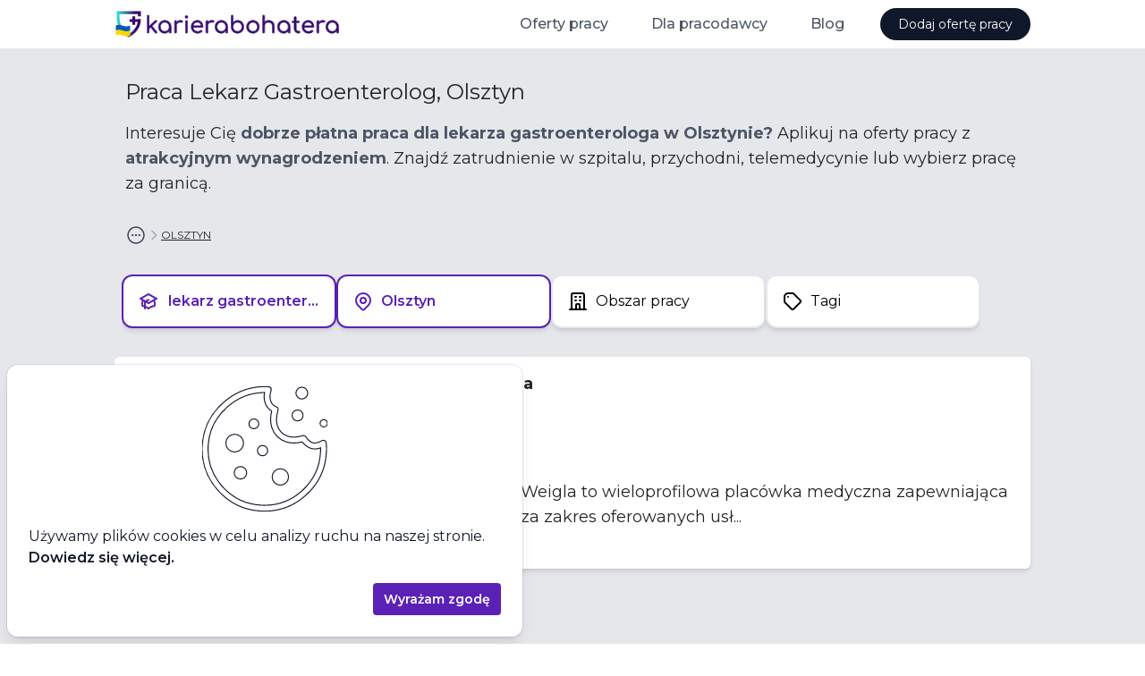

--- FILE ---
content_type: text/html
request_url: https://karierabohatera.pl/praca/lekarz-gastroenterolog/olsztyn
body_size: 10129
content:
<!DOCTYPE html><html lang="en"><head>
    <script src="https://www.googletagmanager.com/gtag/js?id=G-36CWZEFZY7" async=""></script>
    <script>window.dataLayer = window.dataLayer || [];
function gtag(){dataLayer.push(arguments);}
gtag('js', new Date());
gtag('consent', 'default', {"analytics_storage":"denied","ad_storage":"denied"});
gtag('config', 'G-36CWZEFZY7');
gtag('config', 'AW-557496068');
</script>

    <meta charset="utf-8">
    <title>Praca Lekarz Gastroenterolog, Olsztyn | karierabohatera.pl</title>
    <base href="/">
    <meta name="viewport" content="width=device-width, initial-scale=1">
    <link rel="icon" type="image/x-icon" href="/favicon.ico">
    <link rel="preconnect" href="https://fonts.googleapis.com">
    <link rel="preconnect" href="https://fonts.gstatic.com" crossorigin="">
    <link href="https://fonts.googleapis.com/css2?family=Montserrat:wght@400;500;600;700&amp;display=swap" rel="stylesheet">
    <link rel="alternate" type="application/rss+xml" title="Kariera Bohatera RSS" href="https://api.karierabohatera.pl/rss?category=lekarz&amp;location=olsztyn">
    <script type="module" crossorigin="" src="/assets/index-Hxeey-F9.js"></script>
    <link rel="stylesheet" crossorigin="" href="/assets/index-Bpc0kcwr.css">
  <style ng-app-id="ng">.kb-bg-gradient[_ngcontent-ng-c1346522699] {
  background: linear-gradient(0.4turn, #ffffff 0%, #fdfdff 26%, #f6f3fd 53%, #f9f7fd 68%, #f7f6fe 83%, #f4f2fe 90%, #ebedfe 97%, #e8effe 97%, #e6eefe 99%, #e3eeff 99%, #e7eefe 99%, #e1eeff 100%, #e5eefe 100%, #e2eeff 100%);
  background-size: 100% 558px;
  background-repeat: no-repeat;
}
@media (max-width: 1024px) {
  .kb-bg-gradient[_ngcontent-ng-c1346522699] {
    background: linear-gradient(to top, #ffffff 0%, #fdfdff 26%, #f6f3fd 53%, #f9f7fd 68%, #f7f6fe 83%, #f4f2fe 90%, #ebedfe 97%, #e8effe 97%, #e6eefe 99%, #e3eeff 99%, #e7eefe 99%, #e1eeff 100%, #e5eefe 100%, #e2eeff 100%);
    background-size: 100% 1000px;
  }
}</style><style ng-app-id="ng">.kb-bg-gradient[_nghost-ng-c3649145922]   kb-header[_ngcontent-ng-c3649145922] {
        border-bottom: 0;
      }</style><style ng-app-id="ng">[_nghost-ng-c556588730] {
        z-index: 1000;
        --header-height: 54px;
        height: var(--header-height);
      }</style><style ng-app-id="ng">[_nghost-ng-c1120252641]{display:inline-block;fill:currentColor;width:1em;height:1em;font-size:1rem}</style><meta name="title" content="Praca Lekarz Gastroenterolog, Olsztyn"><meta name="description" content="Interesuje Cię &lt;span class=&quot;font-bold text-gray-600&quot;&gt;dobrze płatna praca dla lekarza gastroenterologa w Olsztynie?&lt;/span&gt; Aplikuj na oferty pracy z &lt;span class=&quot;font-bold text-gray-600&quot;&gt;atrakcyjnym wynagrodzeniem&lt;/span&gt;. Znajdź zatrudnienie w szpitalu, przychodni, telemedycynie lub wybierz pracę za granicą. "><meta name="og:type" content="website"><meta name="og:url" content="https://karierabohatera.pl/praca/lekarz-gastroenterolog/olsztyn"><meta name="og:title" content="Praca Lekarz Gastroenterolog, Olsztyn"><meta name="og:description" content="Interesuje Cię &lt;span class=&quot;font-bold text-gray-600&quot;&gt;dobrze płatna praca dla lekarza gastroenterologa w Olsztynie?&lt;/span&gt; Aplikuj na oferty pracy z &lt;span class=&quot;font-bold text-gray-600&quot;&gt;atrakcyjnym wynagrodzeniem&lt;/span&gt;. Znajdź zatrudnienie w szpitalu, przychodni, telemedycynie lub wybierz pracę za granicą. "><meta name="og:image" content="https://assets.karierabohatera.pl/website/og-image.jpg"><style ng-app-id="ng">.snap-container[_ngcontent-ng-c2074781390] {
        scroll-snap-type: x mandatory;
      }

      .snap-container[_ngcontent-ng-c2074781390]   [kb-job-list-card][_ngcontent-ng-c2074781390], kb-job-card-skeleton[_ngcontent-ng-c2074781390] {
        scroll-snap-align: start;
      }</style><style ng-app-id="ng">.logo[_ngcontent-ng-c3637880848], .logo-fallback[_ngcontent-ng-c3637880848] {
        width: 64px;
        height: auto;
      }

      @media (min-width: 768px) {
        .logo[_ngcontent-ng-c3637880848], .logo-fallback[_ngcontent-ng-c3637880848] {
          width: 96px;
        }
      }</style></head>
  <body><!--nghm-->
    <job-board-root _nghost-ng-c1346522699="" ng-version="17.3.9" ngh="18" ng-server-context="other"><kb-layout _ngcontent-ng-c1346522699="" class="flex flex-col h-full relative" _nghost-ng-c3649145922="" ngh="3"><!----><kb-header _ngcontent-ng-c3649145922="" class="z-50 shrink-0 border-b" ngh="2"><kb-mobile-header class="block" _nghost-ng-c556588730="" ngh="1"><header _ngcontent-ng-c556588730="" class="flex items-center h-full pl-4 px-0 mx-auto max-w-screen-lg"><a _ngcontent-ng-c556588730="" routerlink="/" class="h-full flex items-center mr-auto" href="https://a2559c04.karierabohatera.pages.dev/"><img _ngcontent-ng-c556588730="" src="/assets/kb-logo.svg" alt="Karierabohatera.pl - Oferty Pracy w Branży Medycznej." height="32" class="focus:ring-2 focus:ring-opacity-30 focus:ring-primary-500 mr-1" style="height: 32px;"></a><button _ngcontent-ng-c556588730="" class="lg:hidden"><span _ngcontent-ng-c556588730="" class="flex items-center justify-center py-4 px-4 cursor-pointer"><span _ngcontent-ng-c556588730="" class="sr-only">Otwórz menu</span><svg-icon _ngcontent-ng-c556588730="" role="img" aria-hidden="true" key="menu" size="lg" _nghost-ng-c1120252641="" aria-label="menu-icon" class="svg-icon-menu" style="font-size: 1.5rem;" ngh="0"><svg xmlns="http://www.w3.org/2000/svg" fill="none" viewBox="0 0 24 24" stroke="currentColor" fit="" height="100%" width="100%" preserveAspectRatio="xMidYMid meet" focusable="false"><path stroke-linecap="round" stroke-linejoin="round" stroke-width="2" d="M4 6h16M4 12h16M4 18h16"></path></svg></svg-icon></span><!----><!----></button></header><nav _ngcontent-ng-c556588730="" class="hidden"><div _ngcontent-ng-c556588730="" class="absolute z-10 inset-x-0"><div _ngcontent-ng-c556588730="" class="relative bg-white mx-2 my-2 shadow-xl border rounded-xl overflow-hidden"><nav _ngcontent-ng-c556588730="" aria-labelledby="mobile-menu" class="grid gap-y-8 px-4 py-8"><h2 _ngcontent-ng-c556588730="" id="mobile-menu" class="sr-only">Menu</h2><div _ngcontent-ng-c556588730=""><h3 _ngcontent-ng-c556588730="" class="text-sm font-medium tracking-wide text-gray-500"> Oferty pracy </h3><ul _ngcontent-ng-c556588730="" role="list" class="mt-5 grid grid-cols-2"><li _ngcontent-ng-c556588730="" class="flow-root"><a _ngcontent-ng-c556588730="" class="flex items-center rounded-md text-sm font-semibold text-gray-700 py-2 px-2" href="https://a2559c04.karierabohatera.pages.dev/praca/lekarz"><span _ngcontent-ng-c556588730="">Dla lekarza</span></a><!----><!----></li><li _ngcontent-ng-c556588730="" class="flow-root"><a _ngcontent-ng-c556588730="" class="flex items-center rounded-md text-sm font-semibold text-gray-700 py-2 px-2" href="https://a2559c04.karierabohatera.pages.dev/praca/pielegniarka"><span _ngcontent-ng-c556588730="">Dla pielęgniarki</span></a><!----><!----></li><li _ngcontent-ng-c556588730="" class="flow-root"><a _ngcontent-ng-c556588730="" class="flex items-center rounded-md text-sm font-semibold text-gray-700 py-2 px-2" href="https://a2559c04.karierabohatera.pages.dev/praca/polozna"><span _ngcontent-ng-c556588730="">Dla położnej</span></a><!----><!----></li><li _ngcontent-ng-c556588730="" class="flow-root"><a _ngcontent-ng-c556588730="" class="flex items-center rounded-md text-sm font-semibold text-gray-700 py-2 px-2" href="https://a2559c04.karierabohatera.pages.dev/praca/fizjoterapeuta"><span _ngcontent-ng-c556588730="">Dla fizjoterapeuty</span></a><!----><!----></li><li _ngcontent-ng-c556588730="" class="flow-root"><a _ngcontent-ng-c556588730="" class="flex items-center rounded-md text-sm font-semibold text-gray-700 py-2 px-2" href="https://a2559c04.karierabohatera.pages.dev/praca/ratownik-medyczny"><span _ngcontent-ng-c556588730="">Dla ratownika medycznego</span></a><!----><!----></li><!----></ul></div><div _ngcontent-ng-c556588730=""><h3 _ngcontent-ng-c556588730="" class="text-sm font-medium tracking-wide text-gray-500"> Dla pracodawcy </h3><ul _ngcontent-ng-c556588730="" role="list" class="mt-5 grid grid-cols-2"><li _ngcontent-ng-c556588730="" class="flow-root"><a _ngcontent-ng-c556588730="" class="flex items-center rounded-md text-sm font-semibold text-gray-700 py-2 px-2" href="https://a2559c04.karierabohatera.pages.dev/dla-pracodawcy"><span _ngcontent-ng-c556588730="">Dodaj ofertę pracy</span></a><!----><!----></li><li _ngcontent-ng-c556588730="" class="flow-root"><a _ngcontent-ng-c556588730="" class="flex items-center rounded-md text-sm font-semibold text-gray-700 py-2 px-2" href="https://a2559c04.karierabohatera.pages.dev/dla-pracodawcy/cennik"><span _ngcontent-ng-c556588730="">Cennik</span></a><!----><!----></li><li _ngcontent-ng-c556588730="" class="flow-root"><a _ngcontent-ng-c556588730="" class="flex items-center rounded-md text-sm font-semibold text-gray-700 py-2 px-2" href="https://a2559c04.karierabohatera.pages.dev/prawo/regulamin"><span _ngcontent-ng-c556588730="">Regulamin</span></a><!----><!----></li><li _ngcontent-ng-c556588730="" class="flow-root"><a _ngcontent-ng-c556588730="" class="flex items-center rounded-md text-sm font-semibold text-gray-700 py-2 px-2" href="https://a2559c04.karierabohatera.pages.dev/prawo/polityka-prywatnosci"><span _ngcontent-ng-c556588730="">Polityka prywatności</span></a><!----><!----></li><li _ngcontent-ng-c556588730="" class="flow-root"><a _ngcontent-ng-c556588730="" class="flex items-center rounded-md text-sm font-semibold text-gray-700 py-2 px-2" href="https://a2559c04.karierabohatera.pages.dev/kontakt"><span _ngcontent-ng-c556588730="">Kontakt</span></a><!----><!----></li><!----></ul></div><div _ngcontent-ng-c556588730=""><h3 _ngcontent-ng-c556588730="" class="text-sm font-medium tracking-wide text-gray-500"> Blog </h3><ul _ngcontent-ng-c556588730="" role="list" class="mt-5 grid grid-cols-2"><li _ngcontent-ng-c556588730="" class="flow-root"><!----><a _ngcontent-ng-c556588730="" class="flex items-center rounded-md text-sm font-semibold text-gray-700 py-2 px-2" href="https://karierabohatera.pl/artykuly"><span _ngcontent-ng-c556588730="">Lista artykułów</span></a><!----></li><li _ngcontent-ng-c556588730="" class="flow-root"><!----><a _ngcontent-ng-c556588730="" class="flex items-center rounded-md text-sm font-semibold text-gray-700 py-2 px-2" href="https://karierabohatera.pl/artykuly/jak-napisac-skuteczne-cv-dla-lekarza-poradnik-dla-kandydatow"><span _ngcontent-ng-c556588730="">Jak napisać skuteczne CV dla lekarza</span></a><!----></li><li _ngcontent-ng-c556588730="" class="flow-root"><!----><a _ngcontent-ng-c556588730="" class="flex items-center rounded-md text-sm font-semibold text-gray-700 py-2 px-2" href="https://karierabohatera.pl/artykuly/skala-bolu"><span _ngcontent-ng-c556588730="">Skala bólu</span></a><!----></li><li _ngcontent-ng-c556588730="" class="flow-root"><!----><a _ngcontent-ng-c556588730="" class="flex items-center rounded-md text-sm font-semibold text-gray-700 py-2 px-2" href="https://karierabohatera.pl/artykuly/skala-becka"><span _ngcontent-ng-c556588730="">Skala Becka</span></a><!----></li><li _ngcontent-ng-c556588730="" class="flow-root"><!----><a _ngcontent-ng-c556588730="" class="flex items-center rounded-md text-sm font-semibold text-gray-700 py-2 px-2" href="https://karierabohatera.pl/artykuly/skala-gds"><span _ngcontent-ng-c556588730="">Skala GDS</span></a><!----></li><li _ngcontent-ng-c556588730="" class="flow-root"><!----><a _ngcontent-ng-c556588730="" class="flex items-center rounded-md text-sm font-semibold text-gray-700 py-2 px-2" href="https://karierabohatera.pl/artykuly/skala-glasgow"><span _ngcontent-ng-c556588730="">Skala Glasgow</span></a><!----></li><li _ngcontent-ng-c556588730="" class="flow-root"><!----><a _ngcontent-ng-c556588730="" class="flex items-center rounded-md text-sm font-semibold text-gray-700 py-2 px-2" href="https://karierabohatera.pl/artykuly/skala-lovetta"><span _ngcontent-ng-c556588730="">Skala Lovetta</span></a><!----></li><li _ngcontent-ng-c556588730="" class="flow-root"><!----><a _ngcontent-ng-c556588730="" class="flex items-center rounded-md text-sm font-semibold text-gray-700 py-2 px-2" href="https://karierabohatera.pl/artykuly/test-fagerstroma"><span _ngcontent-ng-c556588730="">Test Fagerströma</span></a><!----></li><li _ngcontent-ng-c556588730="" class="flow-root"><!----><a _ngcontent-ng-c556588730="" class="flex items-center rounded-md text-sm font-semibold text-gray-700 py-2 px-2" href="https://karierabohatera.pl/artykuly/skala-barthel"><span _ngcontent-ng-c556588730="">Skala Barthel</span></a><!----></li><li _ngcontent-ng-c556588730="" class="flow-root"><!----><a _ngcontent-ng-c556588730="" class="flex items-center rounded-md text-sm font-semibold text-gray-700 py-2 px-2" href="https://karierabohatera.pl/artykuly/skala-norton"><span _ngcontent-ng-c556588730="">Skala Norton</span></a><!----></li><li _ngcontent-ng-c556588730="" class="flow-root"><!----><a _ngcontent-ng-c556588730="" class="flex items-center rounded-md text-sm font-semibold text-gray-700 py-2 px-2" href="https://karierabohatera.pl/artykuly/skala-torrance"><span _ngcontent-ng-c556588730="">Skala Torrance'a</span></a><!----></li><!----></ul></div><!----></nav><div _ngcontent-ng-c556588730="" class="bg-gray-50 px-4 py-8"><div _ngcontent-ng-c556588730=""><h3 _ngcontent-ng-c556588730="" class="text-sm font-medium tracking-wide text-gray-500 uppercase"> Najpopularniejsze artykuły </h3><ul _ngcontent-ng-c556588730="" role="list" class="mt-6 space-y-6"><li _ngcontent-ng-c556588730="" class="flow-root"><a _ngcontent-ng-c556588730="" class="-m-3 p-3 flex rounded-lg hover:bg-gray-100 transition ease-in-out duration-150" href="https://karierabohatera.pl/artykuly/jak-napisac-skuteczne-cv-dla-lekarza-poradnik-dla-kandydatow"><div _ngcontent-ng-c556588730="" class="min-w-0 flex-1"><h4 _ngcontent-ng-c556588730="" class="text-base font-medium text-gray-900 truncate"> Jak napisać skuteczne CV dla lekarza </h4><p _ngcontent-ng-c556588730="" class="mt-1 text-sm text-gray-500"> Nasz poradnik zawiera: wskazówki i porady jak skonstruować dokument, szablony, przykłady dobrych i złych CV oraz ciekawe statystyki. Zdradzamy także czego absolutnie nie robić, pisząc CV i jakie są najbardziej pożądane kompetencje na rynku pracy. </p></div></a></li><li _ngcontent-ng-c556588730="" class="flow-root"><a _ngcontent-ng-c556588730="" class="-m-3 p-3 flex rounded-lg hover:bg-gray-100 transition ease-in-out duration-150" href="https://karierabohatera.pl/artykuly/teleporady-poradnik-dla-lekarza"><div _ngcontent-ng-c556588730="" class="min-w-0 flex-1"><h4 _ngcontent-ng-c556588730="" class="text-base font-medium text-gray-900 truncate"> Teleporady - praktyczny przewodnik dla lekarza w 2025 </h4><p _ngcontent-ng-c556588730="" class="mt-1 text-sm text-gray-500"> Jak udzielać bezpiecznych i skutecznych teleporad w 2025 roku? Praktyczny przewodnik dla lekarzy: prawo, dokumentacja, sprzęt, dobre praktyki i bezpieczeństwo. </p></div></a></li><li _ngcontent-ng-c556588730="" class="flow-root"><a _ngcontent-ng-c556588730="" class="-m-3 p-3 flex rounded-lg hover:bg-gray-100 transition ease-in-out duration-150" href="https://karierabohatera.pl/artykuly/wynagrodzenia-polozna"><div _ngcontent-ng-c556588730="" class="min-w-0 flex-1"><h4 _ngcontent-ng-c556588730="" class="text-base font-medium text-gray-900 truncate"> Wynagrodzenia położnych w Polsce </h4><p _ngcontent-ng-c556588730="" class="mt-1 text-sm text-gray-500"> Analiza wynagrodzeń położnych w Polsce na podstawie danych z portalu Karierabohatera.pl. Sprawdź stawki i formy zatrudnienia w różnych miejscowościach. </p></div></a></li><!----></ul></div></div></div></div></nav></kb-mobile-header><!----><!----></kb-header><router-outlet _ngcontent-ng-c1346522699=""></router-outlet><ng-component ngh="0"><kb-jobs-page class="flex flex-col flex-1 bg-gray-200" ngh="17"><kb-jobs-rss ngh="0"></kb-jobs-rss><div class="block w-full max-w-screen-lg mx-auto"><h1 class="text-lg sm:text-2xl mx-3 mt-2 sm:mt-8"> Praca Lekarz Gastroenterolog, Olsztyn </h1><p class="text-sm sm:text-lg mx-3 mt-2 sm:mt-4">Interesuje Cię <span class="font-bold text-gray-600">dobrze płatna praca dla lekarza gastroenterologa w Olsztynie?</span> Aplikuj na oferty pracy z <span class="font-bold text-gray-600">atrakcyjnym wynagrodzeniem</span>. Znajdź zatrudnienie w szpitalu, przychodni, telemedycynie lub wybierz pracę za granicą. </p><!----><kb-breadcrumbs class="block mx-3 mt-6 sm:mt-8" ngh="5"><div><kb-structured-data ngh="4"><div><script type="application/ld+json">{
  "@context": "https://schema.org",
  "@type": "BreadcrumbList",
  "itemListElement": [
    {
      "@type": "ListItem",
      "position": 1,
      "name": "STRONA GŁÓWNA",
      "item": "https://karierabohatera.pl/"
    },
    {
      "@type": "ListItem",
      "position": 2,
      "name": "PRACA",
      "item": "https://karierabohatera.pl/praca"
    },
    {
      "@type": "ListItem",
      "position": 3,
      "name": "LEKARZ",
      "item": "https://karierabohatera.pl/praca/lekarz"
    },
    {
      "@type": "ListItem",
      "position": 4,
      "name": "LEKARZ GASTROENTEROLOG",
      "item": "https://karierabohatera.pl/praca/lekarz-gastroenterolog"
    },
    {
      "@type": "ListItem",
      "position": 5,
      "name": "WARMIŃSKO-MAZURSKIE",
      "item": "https://karierabohatera.pl/praca/lekarz-gastroenterolog/warminsko-mazurskie"
    },
    {
      "@type": "ListItem",
      "position": 6,
      "name": "OLSZTYN",
      "item": "https://karierabohatera.pl/praca/lekarz-gastroenterolog/olsztyn"
    }
  ]
}</script></div><!----></kb-structured-data><div class="flex items-center gap-2 h-6"><div class="flex items-center gap-2"><button class="flex items-center focus:outline-none focus:ring-2 focus:ring-primary-500 hover:text-primary-700"><svg-icon role="img" aria-hidden="true" aria-label="ellipsis-horizontal-circle-icon" size="lg" key="ellipsis-horizontal-circle" class="inline-block text-gray-700 hover:text-primary-700 svg-icon-ellipsis-horizontal-circle" _nghost-ng-c1120252641="" style="font-size: 1.5rem;" ngh="0"><svg xmlns="http://www.w3.org/2000/svg" fill="none" viewBox="0 0 24 24" stroke-width="1.5" stroke="currentColor" fit="" height="100%" width="100%" preserveAspectRatio="xMidYMid meet" focusable="false"><path stroke-linecap="round" stroke-linejoin="round" d="M8.625 12a.375.375 0 11-.75 0 .375.375 0 01.75 0zm0 0H8.25m4.125 0a.375.375 0 11-.75 0 .375.375 0 01.75 0zm0 0H12m4.125 0a.375.375 0 11-.75 0 .375.375 0 01.75 0zm0 0h-.375M21 12a9 9 0 11-18 0 9 9 0 0118 0z"></path></svg></svg-icon></button><svg-icon role="img" aria-hidden="true" key="chevron-right" class="block text-gray-400 font-xxs svg-icon-chevron-right" _nghost-ng-c1120252641="" aria-label="chevron-right-icon" style="font-size: 1rem;" ngh="0"><svg xmlns="http://www.w3.org/2000/svg" fill="none" viewBox="0 0 24 24" stroke="currentColor" fit="" height="100%" width="100%" preserveAspectRatio="xMidYMid meet" focusable="false"><path stroke-linecap="round" stroke-linejoin="round" stroke-width="2" d="M9 5l7 7-7 7"></path></svg></svg-icon><!----></div><!----><ul class="flex flex-wrap items-center gap-2 text-xs"><li class="hidden" aria-hidden="true"><a class="underline block hover:underline focus:outline-none focus:ring-2 focus:ring-primary-500 hover:text-primary-700" href="https://a2559c04.karierabohatera.pages.dev/">STRONA GŁÓWNA</a><svg-icon role="img" aria-hidden="true" key="chevron-right" class="block text-gray-400 font-xxs svg-icon-chevron-right" _nghost-ng-c1120252641="" aria-label="chevron-right-icon" style="font-size: 1rem;" ngh="0"><svg xmlns="http://www.w3.org/2000/svg" fill="none" viewBox="0 0 24 24" stroke="currentColor" fit="" height="100%" width="100%" preserveAspectRatio="xMidYMid meet" focusable="false"><path stroke-linecap="round" stroke-linejoin="round" stroke-width="2" d="M9 5l7 7-7 7"></path></svg></svg-icon><!----></li><li class="hidden" aria-hidden="true"><a class="underline block hover:underline focus:outline-none focus:ring-2 focus:ring-primary-500 hover:text-primary-700" href="https://a2559c04.karierabohatera.pages.dev/praca">PRACA</a><svg-icon role="img" aria-hidden="true" key="chevron-right" class="block text-gray-400 font-xxs svg-icon-chevron-right" _nghost-ng-c1120252641="" aria-label="chevron-right-icon" style="font-size: 1rem;" ngh="0"><svg xmlns="http://www.w3.org/2000/svg" fill="none" viewBox="0 0 24 24" stroke="currentColor" fit="" height="100%" width="100%" preserveAspectRatio="xMidYMid meet" focusable="false"><path stroke-linecap="round" stroke-linejoin="round" stroke-width="2" d="M9 5l7 7-7 7"></path></svg></svg-icon><!----></li><li class="hidden" aria-hidden="true"><a class="underline block hover:underline focus:outline-none focus:ring-2 focus:ring-primary-500 hover:text-primary-700" href="https://a2559c04.karierabohatera.pages.dev/praca/lekarz">LEKARZ</a><svg-icon role="img" aria-hidden="true" key="chevron-right" class="block text-gray-400 font-xxs svg-icon-chevron-right" _nghost-ng-c1120252641="" aria-label="chevron-right-icon" style="font-size: 1rem;" ngh="0"><svg xmlns="http://www.w3.org/2000/svg" fill="none" viewBox="0 0 24 24" stroke="currentColor" fit="" height="100%" width="100%" preserveAspectRatio="xMidYMid meet" focusable="false"><path stroke-linecap="round" stroke-linejoin="round" stroke-width="2" d="M9 5l7 7-7 7"></path></svg></svg-icon><!----></li><li class="hidden" aria-hidden="true"><a class="underline block hover:underline focus:outline-none focus:ring-2 focus:ring-primary-500 hover:text-primary-700" href="https://a2559c04.karierabohatera.pages.dev/praca/lekarz-gastroenterolog">LEKARZ GASTROENTEROLOG</a><svg-icon role="img" aria-hidden="true" key="chevron-right" class="block text-gray-400 font-xxs svg-icon-chevron-right" _nghost-ng-c1120252641="" aria-label="chevron-right-icon" style="font-size: 1rem;" ngh="0"><svg xmlns="http://www.w3.org/2000/svg" fill="none" viewBox="0 0 24 24" stroke="currentColor" fit="" height="100%" width="100%" preserveAspectRatio="xMidYMid meet" focusable="false"><path stroke-linecap="round" stroke-linejoin="round" stroke-width="2" d="M9 5l7 7-7 7"></path></svg></svg-icon><!----></li><li class="hidden" aria-hidden="true"><a class="underline block hover:underline focus:outline-none focus:ring-2 focus:ring-primary-500 hover:text-primary-700" href="https://a2559c04.karierabohatera.pages.dev/praca/lekarz-gastroenterolog/warminsko-mazurskie">WARMIŃSKO-MAZURSKIE</a><svg-icon role="img" aria-hidden="true" key="chevron-right" class="block text-gray-400 font-xxs svg-icon-chevron-right" _nghost-ng-c1120252641="" aria-label="chevron-right-icon" style="font-size: 1rem;" ngh="0"><svg xmlns="http://www.w3.org/2000/svg" fill="none" viewBox="0 0 24 24" stroke="currentColor" fit="" height="100%" width="100%" preserveAspectRatio="xMidYMid meet" focusable="false"><path stroke-linecap="round" stroke-linejoin="round" stroke-width="2" d="M9 5l7 7-7 7"></path></svg></svg-icon><!----></li><li class="flex gap-2" aria-hidden="false"><a class="underline block hover:underline focus:outline-none focus:ring-2 focus:ring-primary-500 hover:text-primary-700" href="https://a2559c04.karierabohatera.pages.dev/praca/lekarz-gastroenterolog/olsztyn">OLSZTYN</a><!----></li><!----></ul></div></div><!----></kb-breadcrumbs><!----></div><kb-jobs-page-layout class="flex flex-col md:flex-row flex-1" ngh="6"><div class="flex flex-col flex-1 overflow-y-auto mt-6"><div class="flex items-center"><!----><!----><div class="flex-1 overflow-x-auto max-w-screen-lg mx-auto flex"><div class="hidden md:block bg-gray-300 rounded-md mt-3 md:mt-4 h-12 w-72 mx-2"></div></div><!----></div><!----><kb-job-list cdkscrollable="" data-scrollable-id="job-list" class="flex flex-col space-y-4 mt-4 md:mt-6 max-w-screen-lg mx-auto flex-1" ngh="8"><a class="block" href="https://a2559c04.karierabohatera.pages.dev/praca/lekarz-chirurg-blachownia-scanmed-sa-1487482d"><kb-job-list-card class="bg-white shadow-md cursor-pointer rounded-md flex p-2 md:p-4 hover:shadow-xl transition-shadow ease-in duration-200 max-w-screen-lg mx-auto" _nghost-ng-c3637880848="" ngh="7"><section _ngcontent-ng-c3637880848="" class="flex-1 flex-col"><div _ngcontent-ng-c3637880848="" class="flex"><div _ngcontent-ng-c3637880848="" class="shrink-0 mr-2 md:mr-3"><picture _ngcontent-ng-c3637880848=""><source _ngcontent-ng-c3637880848="" type="image/webp" srcset="https://images.ctfassets.net/1ynvebr2hoss/6751209442/f7a33bfe0f06864db3f29c1b2d7c58a0/6751209442?w=144&amp;h=144&amp;q=100&amp;fit=pad&amp;bg=rgb:ffffff&amp;fm=webp"><img _ngcontent-ng-c3637880848="" loading="lazy" sizes="(max-width: 768px) 64px, 96px" width="64" height="64" class="logo w-full h-auto object-fit" src="https://images.ctfassets.net/1ynvebr2hoss/6751209442/f7a33bfe0f06864db3f29c1b2d7c58a0/6751209442?w=144&amp;h=144&amp;q=100&amp;fit=pad&amp;bg=rgb:ffffff&amp;fm=jpg" alt="Scanmed S.A logo"></picture><!----><!----></div><div _ngcontent-ng-c3637880848=""><div _ngcontent-ng-c3637880848="" class="text-md md:text-lg lg:text-lg flex font-bold text-md break-all line-clamp-1"> Lekarze - Szpital im. Rudolfa Weigla  </div><div _ngcontent-ng-c3637880848="" class="mb-1 inline-flex items-center rounded-md bg-yellow-100 px-2 py-1 text-xs font-medium text-yellow-800"> Oferta archiwalna </div><!----><div _ngcontent-ng-c3637880848="" class="text-sm md:text-md lg:text-lg text-gray-600 break-all line-clamp-1"> Scanmed S.A </div><div _ngcontent-ng-c3637880848="" class="text-gray-600 break-all line-clamp-1 mb-1 mt-1 text-xs sm:text-sm md:text-md"> Blachownia, Ul. Sosnowa 16 </div><!----></div></div><div _ngcontent-ng-c3637880848="" class="text-sm md:text-md lg:text-lg line-clamp-4 mb-2 mt-2"> Należący do Grupy Scanmed Szpital im. Rudolfa Weigla to wieloprofilowa placówka
medyczna zapewniająca całodobową diagnostykę i leczenie. Stale rozszerza zakres
oferowanych usł... </div><div _ngcontent-ng-c3637880848="" class="flex gap-2 items-center"><div _ngcontent-ng-c3637880848="" class="text-sm md:text-md text-gray-600 line-clamp-1"> 1 rok temu </div></div></section></kb-job-list-card></a><!----></kb-job-list><kb-pagination class="mt-4 md:mt-8" ngh="9"><nav aria-label="Paginacja" class="flex flex-col items-center justify-center"><ul class="mt-8 mb-4 md:mt-8 md:mb-6 flex justify-center items-center gap-4 lg:gap-8"><!----><!----><!----></ul><div class="flex gap-2 mb-4 md:mb-6"><!----><!----></div><div class="mb-4 md:mb-8 lg:mb-12 text-gray-600"> Pokazujemy wyniki 0-1 z 1 </div></nav><!----><!----></kb-pagination><!----><!----><!----><!----><kb-social-media-cta class="block mt-2" ngh="11"><div class="overflow-hidden bg-gray-800 py-16"><div class="mx-auto max-w-7xl p-6 md:p-0"><div class="mx-auto grid max-w-2xl grid-cols-1 gap-x-16 gap-y-10 lg:max-w-none lg:grid-cols-[1fr,1.3fr] items-start"><div><h2 class="text-4xl font-semibold tracking-tight text-white"> Dołącz do naszego<br>Facebooka </h2><p class="mt-4 text-lg leading-8 text-gray-300"> Śledź co się dzieje w branży. Nie przegap cotygodniowych zestawień najlepszych ofert. </p><div class="mt-8"><a kbbutton="" color="gray" rel="noreferrer noopener" target="_blank" href="https://www.facebook.com/karierabohatera" aria-label="Link do strony kariera bohatera na Facebooku" class="text-lg px-6 py-3 bg-gray-500 cursor-pointer focus:outline-none focus:ring-2 focus:ring-gray-400 focus:ring-opacity-50 focus:ring-primary-400 hover:bg-gray-100 hover:bg-primary-500 inline-flex items-center justify-center px-4 py-2 rounded text-center text-white transition" ngh="10"> Dołącz <svg-icon role="img" aria-hidden="true" key="facebook" size="xl" class="ml-2 svg-icon-facebook" _nghost-ng-c1120252641="" aria-label="facebook-icon" style="font-size: 2rem;" ngh="0"><svg fill="currentColor" viewBox="0 0 24 24" fit="" height="100%" width="100%" preserveAspectRatio="xMidYMid meet" focusable="false"><path fill-rule="evenodd" d="M22 12c0-5.523-4.477-10-10-10S2 6.477 2 12c0 4.991 3.657 9.128 8.438 9.878v-6.987h-2.54V12h2.54V9.797c0-2.506 1.492-3.89 3.777-3.89 1.094 0 2.238.195 2.238.195v2.46h-1.26c-1.243 0-1.63.771-1.63 1.562V12h2.773l-.443 2.89h-2.33v6.988C18.343 21.128 22 16.991 22 12z" clip-rule="evenodd"></path></svg></svg-icon><!----></a></div></div><dl class="grid grid-cols-1 gap-8 sm:grid-cols-2"><div class="flex flex-col items-start"><div class="rounded-md bg-white/5 p-2 ring-1 ring-white/10"><svg-icon role="img" aria-hidden="true" key="calendar" class="size-6 text-white svg-icon-calendar" _nghost-ng-c1120252641="" aria-label="calendar-icon" style="font-size: 1rem;" ngh="0"><svg xmlns="http://www.w3.org/2000/svg" fill="none" viewBox="0 0 24 24" stroke="currentColor" fit="" height="100%" width="100%" preserveAspectRatio="xMidYMid meet" focusable="false"><path stroke-linecap="round" stroke-linejoin="round" stroke-width="2" d="M8 7V3m8 4V3m-9 8h10M5 21h14a2 2 0 002-2V7a2 2 0 00-2-2H5a2 2 0 00-2 2v12a2 2 0 002 2z"></path></svg></svg-icon></div><dt class="mt-4 text-base font-semibold text-white"> Cotygodniowe zestawienia </dt><dd class="mt-2 text-base leading-7 text-gray-400"> Najlepsze oferty pracy zebrane w jednym miejscu, dostarczane co tydzień. </dd></div><div class="flex flex-col items-start"><div class="rounded-md bg-white/5 p-2 ring-1 ring-white/10"><svg-icon role="img" aria-hidden="true" key="user" class="size-6 text-white svg-icon-user" _nghost-ng-c1120252641="" aria-label="user-icon" style="font-size: 1rem;" ngh="0"><svg xmlns="http://www.w3.org/2000/svg" fill="none" viewBox="0 0 24 24" stroke="currentColor" fit="" height="100%" width="100%" preserveAspectRatio="xMidYMid meet" focusable="false"><path stroke-linecap="round" stroke-linejoin="round" stroke-width="2" d="M5.121 17.804A13.937 13.937 0 0112 16c2.5 0 4.847.655 6.879 1.804M15 10a3 3 0 11-6 0 3 3 0 016 0zm6 2a9 9 0 11-18 0 9 9 0 0118 0z"></path></svg></svg-icon></div><dt class="mt-4 text-base font-semibold text-white"> Społeczność </dt><dd class="mt-2 text-base leading-7 text-gray-400"> Dołącz do społeczności specjalistów i bądź na bieżąco z branżą. </dd></div></dl></div></div></div></kb-social-media-cta></div></kb-jobs-page-layout><!----><!----><!----><!----><kb-generic-jobs-section class="block bg-white" ngh="15"><div kbisvisible="" style="height: 1px;"></div><kb-media-section display="block" ngh="12"><div class="p-6 md:py-8 lg:pt-16 xl:pt-24"><div class="lg:flex gap-4 max-w-screen-lg mx-auto"><div class="flex-1"><!----><h2><div class="text-2xl md:text-3xl font-bold"> Praca dla lekarza </div></h2><!----><p class="text-xl md:text-2xl mb-6"> Dołącz do setek zadowolonych lekarzy </p><p class="mb-6 max-w-xl"> Codziennie przygotowujemy zestawienie najlepszych ofert pracy dla lekarzy specjalistów oraz lekarzy w trakcie specjalizacji. Wybieraj spośród najnowszych ofert pracy z całej Polski i znajdź posadę, która zaspokoi wszystkie Twoje oczekiwania.   <!----></p><a class="font-bold inline-flex items-center pb-1 mb-6 transition duration-200 border-b border-transparent text-primary-800 hover:border-primary-700 hover:text-primary-700 focus:border-primary-700 focus:text-primary-700" href="https://a2559c04.karierabohatera.pages.dev/praca/lekarz"><span class="mr-2">Oferty pracy dla lekarza</span><svg-icon role="img" aria-hidden="true" key="arrow-narrow-right" size="lg" _nghost-ng-c1120252641="" aria-label="arrow-narrow-right-icon" class="svg-icon-arrow-narrow-right" style="font-size: 1.5rem;" ngh="0"><svg xmlns="http://www.w3.org/2000/svg" fill="none" viewBox="0 0 24 24" stroke="currentColor" fit="" height="100%" width="100%" preserveAspectRatio="xMidYMid meet" focusable="false"><path stroke-linecap="round" stroke-linejoin="round" stroke-width="2" d="M17 8l4 4m0 0l-4 4m4-4H3"></path></svg></svg-icon></a></div><div class="flex"><kb-blurhash section-image="" height="300px" width="auto" class="inline-block relative" style="width: auto; height: 300px;" ngh="13"><!----><picture class="relative"><source type="image/avif" srcset="/assets/landing-page/sections/lekarka.avif"><source type="image/webp" srcset="/assets/landing-page/sections/lekarka.avif"><img kbblurhashmedia="" loading="lazy" height="300" width="450" class="object-cover h-full w-full relative" style="height: 300px; width: auto;" srcset="/assets/landing-page/sections/lekarka.jpg" alt="Uśmiechnięta młoda lekarka w czasie pracy w szpitalu. W tle starszy, zamyślony lekarz szuka pracy." ngh="0"><div class="absolute inset-0 bg-primary-200/10"></div></picture></kb-blurhash></div></div></div><div><kb-featured-jobs class="block max-w-screen-lg mx-auto bg-white" _nghost-ng-c2074781390="" ngh="14"><!----><!----><div _ngcontent-ng-c2074781390="" class="snap-container hide-scrollbar flex gap-4 md:gap-8 overflow-x-auto py-6 px-4"><kb-job-card-skeleton _ngcontent-ng-c2074781390="" class="block h-full w-full" ngh="0"><div class="shrink-0 bg-white shadow-md rounded-md flex p-2 md:p-4 transition-shadow ease-in duration-200" style="width: 450px; height: 291px; margin: 0;"><div class="flex-1 flex-col animate-pulse"><div class="flex"><div class="shrink-0 mr-2 md:mr-3 flex justify-center items-center" style="width: 96px; height: 96px;"><div class="h-full w-full rounded bg-slate-200"></div></div><div class="flex-1 space-y-3"><div class="h-3 bg-slate-200 rounded-full w-4/5"></div><div class="h-3 bg-slate-200 rounded-full w-2/3"></div><div class="h-2 bg-slate-200 rounded-full w-3/4"></div></div></div><div class="mb-2 mt-4 space-y-3"><div class="h-3 bg-slate-200 rounded-full w-full"></div><div class="h-3 bg-slate-200 rounded-full w-full"></div><div class="h-3 bg-slate-200 rounded-full w-5/6"></div><div class="h-3 bg-slate-200 rounded-full w-4/5"></div></div><div class="mt-4"><div class="h-2 bg-slate-200 w-1/3"></div></div></div></div></kb-job-card-skeleton><kb-job-card-skeleton _ngcontent-ng-c2074781390="" class="block h-full w-full" ngh="0"><div class="shrink-0 bg-white shadow-md rounded-md flex p-2 md:p-4 transition-shadow ease-in duration-200" style="width: 450px; height: 291px; margin: 0;"><div class="flex-1 flex-col animate-pulse"><div class="flex"><div class="shrink-0 mr-2 md:mr-3 flex justify-center items-center" style="width: 96px; height: 96px;"><div class="h-full w-full rounded bg-slate-200"></div></div><div class="flex-1 space-y-3"><div class="h-3 bg-slate-200 rounded-full w-4/5"></div><div class="h-3 bg-slate-200 rounded-full w-2/3"></div><div class="h-2 bg-slate-200 rounded-full w-3/4"></div></div></div><div class="mb-2 mt-4 space-y-3"><div class="h-3 bg-slate-200 rounded-full w-full"></div><div class="h-3 bg-slate-200 rounded-full w-full"></div><div class="h-3 bg-slate-200 rounded-full w-5/6"></div><div class="h-3 bg-slate-200 rounded-full w-4/5"></div></div><div class="mt-4"><div class="h-2 bg-slate-200 w-1/3"></div></div></div></div></kb-job-card-skeleton><kb-job-card-skeleton _ngcontent-ng-c2074781390="" class="block h-full w-full" ngh="0"><div class="shrink-0 bg-white shadow-md rounded-md flex p-2 md:p-4 transition-shadow ease-in duration-200" style="width: 450px; height: 291px; margin: 0;"><div class="flex-1 flex-col animate-pulse"><div class="flex"><div class="shrink-0 mr-2 md:mr-3 flex justify-center items-center" style="width: 96px; height: 96px;"><div class="h-full w-full rounded bg-slate-200"></div></div><div class="flex-1 space-y-3"><div class="h-3 bg-slate-200 rounded-full w-4/5"></div><div class="h-3 bg-slate-200 rounded-full w-2/3"></div><div class="h-2 bg-slate-200 rounded-full w-3/4"></div></div></div><div class="mb-2 mt-4 space-y-3"><div class="h-3 bg-slate-200 rounded-full w-full"></div><div class="h-3 bg-slate-200 rounded-full w-full"></div><div class="h-3 bg-slate-200 rounded-full w-5/6"></div><div class="h-3 bg-slate-200 rounded-full w-4/5"></div></div><div class="mt-4"><div class="h-2 bg-slate-200 w-1/3"></div></div></div></div></kb-job-card-skeleton><kb-job-card-skeleton _ngcontent-ng-c2074781390="" class="block h-full w-full" ngh="0"><div class="shrink-0 bg-white shadow-md rounded-md flex p-2 md:p-4 transition-shadow ease-in duration-200" style="width: 450px; height: 291px; margin: 0;"><div class="flex-1 flex-col animate-pulse"><div class="flex"><div class="shrink-0 mr-2 md:mr-3 flex justify-center items-center" style="width: 96px; height: 96px;"><div class="h-full w-full rounded bg-slate-200"></div></div><div class="flex-1 space-y-3"><div class="h-3 bg-slate-200 rounded-full w-4/5"></div><div class="h-3 bg-slate-200 rounded-full w-2/3"></div><div class="h-2 bg-slate-200 rounded-full w-3/4"></div></div></div><div class="mb-2 mt-4 space-y-3"><div class="h-3 bg-slate-200 rounded-full w-full"></div><div class="h-3 bg-slate-200 rounded-full w-full"></div><div class="h-3 bg-slate-200 rounded-full w-5/6"></div><div class="h-3 bg-slate-200 rounded-full w-4/5"></div></div><div class="mt-4"><div class="h-2 bg-slate-200 w-1/3"></div></div></div></div></kb-job-card-skeleton><kb-job-card-skeleton _ngcontent-ng-c2074781390="" class="block h-full w-full" ngh="0"><div class="shrink-0 bg-white shadow-md rounded-md flex p-2 md:p-4 transition-shadow ease-in duration-200" style="width: 450px; height: 291px; margin: 0;"><div class="flex-1 flex-col animate-pulse"><div class="flex"><div class="shrink-0 mr-2 md:mr-3 flex justify-center items-center" style="width: 96px; height: 96px;"><div class="h-full w-full rounded bg-slate-200"></div></div><div class="flex-1 space-y-3"><div class="h-3 bg-slate-200 rounded-full w-4/5"></div><div class="h-3 bg-slate-200 rounded-full w-2/3"></div><div class="h-2 bg-slate-200 rounded-full w-3/4"></div></div></div><div class="mb-2 mt-4 space-y-3"><div class="h-3 bg-slate-200 rounded-full w-full"></div><div class="h-3 bg-slate-200 rounded-full w-full"></div><div class="h-3 bg-slate-200 rounded-full w-5/6"></div><div class="h-3 bg-slate-200 rounded-full w-4/5"></div></div><div class="mt-4"><div class="h-2 bg-slate-200 w-1/3"></div></div></div></div></kb-job-card-skeleton></div><!----></kb-featured-jobs><!----></div></kb-media-section></kb-generic-jobs-section><kb-generic-jobs-section class="block bg-slate-50" ngh="15"><div kbisvisible="" style="height: 1px;"></div><kb-media-section display="block" ngh="12"><div class="p-6 md:py-8 lg:pt-16 xl:pt-24"><div class="lg:flex gap-4 max-w-screen-lg mx-auto"><div class="flex-1"><!----><h2><div class="text-2xl md:text-3xl font-bold"> Praca zdalna dla lekarza </div></h2><!----><p class="text-xl md:text-2xl mb-6"> Pracuj z zacisza Twojego domu </p><p class="mb-6 max-w-xl"> Praca zdalna dla lekarza to przyszłość medycyny. Teleporady i e-konsultacje gwarantują elastyczny czas pracy i atrakcyjne wynagrodzenie. Poznaj najnowsze oferty pracy w telemedycynie i wybierz pracę z domu. <!----></p><a class="font-bold inline-flex items-center pb-1 mb-6 transition duration-200 border-b border-transparent text-primary-800 hover:border-primary-700 hover:text-primary-700 focus:border-primary-700 focus:text-primary-700" href="https://a2559c04.karierabohatera.pages.dev/praca/lekarz/zdalna"><span class="mr-2">Oferty pracy zdalnej dla lekarza</span><svg-icon role="img" aria-hidden="true" key="arrow-narrow-right" size="lg" _nghost-ng-c1120252641="" aria-label="arrow-narrow-right-icon" class="svg-icon-arrow-narrow-right" style="font-size: 1.5rem;" ngh="0"><svg xmlns="http://www.w3.org/2000/svg" fill="none" viewBox="0 0 24 24" stroke="currentColor" fit="" height="100%" width="100%" preserveAspectRatio="xMidYMid meet" focusable="false"><path stroke-linecap="round" stroke-linejoin="round" stroke-width="2" d="M17 8l4 4m0 0l-4 4m4-4H3"></path></svg></svg-icon></a></div><div class="flex"><kb-blurhash section-image="" height="300px" width="auto" class="inline-block relative" style="width: auto; height: 300px;" ngh="13"><!----><picture class="relative"><source type="image/avif" srcset="/assets/landing-page/zdalna.avif"><source type="image/webp" srcset="/assets/landing-page/zdalna.avif"><img kbblurhashmedia="" loading="lazy" height="300" width="450" class="object-cover h-full w-full relative" style="height: 300px; width: auto;" srcset="/assets/landing-page/zdalna.jpg" alt="Młoda, uśmiechnięta lekarka przeprowadzająca telekonsultacje przez telefon i uzupełniająca dokumentacje medyczną na laptopie. W tle widać gabinet oraz regały z książkami." ngh="0"><div class="absolute inset-0 bg-primary-200/10"></div></picture></kb-blurhash></div></div></div><div><kb-featured-jobs class="block max-w-screen-lg mx-auto bg-slate-50" _nghost-ng-c2074781390="" ngh="14"><!----><!----><div _ngcontent-ng-c2074781390="" class="snap-container hide-scrollbar flex gap-4 md:gap-8 overflow-x-auto py-6 px-4"><kb-job-card-skeleton _ngcontent-ng-c2074781390="" class="block h-full w-full" ngh="0"><div class="shrink-0 bg-white shadow-md rounded-md flex p-2 md:p-4 transition-shadow ease-in duration-200" style="width: 450px; height: 291px; margin: 0;"><div class="flex-1 flex-col animate-pulse"><div class="flex"><div class="shrink-0 mr-2 md:mr-3 flex justify-center items-center" style="width: 96px; height: 96px;"><div class="h-full w-full rounded bg-slate-200"></div></div><div class="flex-1 space-y-3"><div class="h-3 bg-slate-200 rounded-full w-4/5"></div><div class="h-3 bg-slate-200 rounded-full w-2/3"></div><div class="h-2 bg-slate-200 rounded-full w-3/4"></div></div></div><div class="mb-2 mt-4 space-y-3"><div class="h-3 bg-slate-200 rounded-full w-full"></div><div class="h-3 bg-slate-200 rounded-full w-full"></div><div class="h-3 bg-slate-200 rounded-full w-5/6"></div><div class="h-3 bg-slate-200 rounded-full w-4/5"></div></div><div class="mt-4"><div class="h-2 bg-slate-200 w-1/3"></div></div></div></div></kb-job-card-skeleton><kb-job-card-skeleton _ngcontent-ng-c2074781390="" class="block h-full w-full" ngh="0"><div class="shrink-0 bg-white shadow-md rounded-md flex p-2 md:p-4 transition-shadow ease-in duration-200" style="width: 450px; height: 291px; margin: 0;"><div class="flex-1 flex-col animate-pulse"><div class="flex"><div class="shrink-0 mr-2 md:mr-3 flex justify-center items-center" style="width: 96px; height: 96px;"><div class="h-full w-full rounded bg-slate-200"></div></div><div class="flex-1 space-y-3"><div class="h-3 bg-slate-200 rounded-full w-4/5"></div><div class="h-3 bg-slate-200 rounded-full w-2/3"></div><div class="h-2 bg-slate-200 rounded-full w-3/4"></div></div></div><div class="mb-2 mt-4 space-y-3"><div class="h-3 bg-slate-200 rounded-full w-full"></div><div class="h-3 bg-slate-200 rounded-full w-full"></div><div class="h-3 bg-slate-200 rounded-full w-5/6"></div><div class="h-3 bg-slate-200 rounded-full w-4/5"></div></div><div class="mt-4"><div class="h-2 bg-slate-200 w-1/3"></div></div></div></div></kb-job-card-skeleton><kb-job-card-skeleton _ngcontent-ng-c2074781390="" class="block h-full w-full" ngh="0"><div class="shrink-0 bg-white shadow-md rounded-md flex p-2 md:p-4 transition-shadow ease-in duration-200" style="width: 450px; height: 291px; margin: 0;"><div class="flex-1 flex-col animate-pulse"><div class="flex"><div class="shrink-0 mr-2 md:mr-3 flex justify-center items-center" style="width: 96px; height: 96px;"><div class="h-full w-full rounded bg-slate-200"></div></div><div class="flex-1 space-y-3"><div class="h-3 bg-slate-200 rounded-full w-4/5"></div><div class="h-3 bg-slate-200 rounded-full w-2/3"></div><div class="h-2 bg-slate-200 rounded-full w-3/4"></div></div></div><div class="mb-2 mt-4 space-y-3"><div class="h-3 bg-slate-200 rounded-full w-full"></div><div class="h-3 bg-slate-200 rounded-full w-full"></div><div class="h-3 bg-slate-200 rounded-full w-5/6"></div><div class="h-3 bg-slate-200 rounded-full w-4/5"></div></div><div class="mt-4"><div class="h-2 bg-slate-200 w-1/3"></div></div></div></div></kb-job-card-skeleton><kb-job-card-skeleton _ngcontent-ng-c2074781390="" class="block h-full w-full" ngh="0"><div class="shrink-0 bg-white shadow-md rounded-md flex p-2 md:p-4 transition-shadow ease-in duration-200" style="width: 450px; height: 291px; margin: 0;"><div class="flex-1 flex-col animate-pulse"><div class="flex"><div class="shrink-0 mr-2 md:mr-3 flex justify-center items-center" style="width: 96px; height: 96px;"><div class="h-full w-full rounded bg-slate-200"></div></div><div class="flex-1 space-y-3"><div class="h-3 bg-slate-200 rounded-full w-4/5"></div><div class="h-3 bg-slate-200 rounded-full w-2/3"></div><div class="h-2 bg-slate-200 rounded-full w-3/4"></div></div></div><div class="mb-2 mt-4 space-y-3"><div class="h-3 bg-slate-200 rounded-full w-full"></div><div class="h-3 bg-slate-200 rounded-full w-full"></div><div class="h-3 bg-slate-200 rounded-full w-5/6"></div><div class="h-3 bg-slate-200 rounded-full w-4/5"></div></div><div class="mt-4"><div class="h-2 bg-slate-200 w-1/3"></div></div></div></div></kb-job-card-skeleton><kb-job-card-skeleton _ngcontent-ng-c2074781390="" class="block h-full w-full" ngh="0"><div class="shrink-0 bg-white shadow-md rounded-md flex p-2 md:p-4 transition-shadow ease-in duration-200" style="width: 450px; height: 291px; margin: 0;"><div class="flex-1 flex-col animate-pulse"><div class="flex"><div class="shrink-0 mr-2 md:mr-3 flex justify-center items-center" style="width: 96px; height: 96px;"><div class="h-full w-full rounded bg-slate-200"></div></div><div class="flex-1 space-y-3"><div class="h-3 bg-slate-200 rounded-full w-4/5"></div><div class="h-3 bg-slate-200 rounded-full w-2/3"></div><div class="h-2 bg-slate-200 rounded-full w-3/4"></div></div></div><div class="mb-2 mt-4 space-y-3"><div class="h-3 bg-slate-200 rounded-full w-full"></div><div class="h-3 bg-slate-200 rounded-full w-full"></div><div class="h-3 bg-slate-200 rounded-full w-5/6"></div><div class="h-3 bg-slate-200 rounded-full w-4/5"></div></div><div class="mt-4"><div class="h-2 bg-slate-200 w-1/3"></div></div></div></div></kb-job-card-skeleton></div><!----></kb-featured-jobs><!----></div></kb-media-section></kb-generic-jobs-section><kb-generic-jobs-section class="block bg-white" ngh="15"><div kbisvisible="" style="height: 1px;"></div><kb-media-section display="block" ngh="12"><div class="p-6 md:py-8 lg:pt-16 xl:pt-24"><div class="lg:flex gap-4 max-w-screen-lg mx-auto"><div class="flex-1"><!----><h2><div class="text-2xl md:text-3xl font-bold"> Praca dla lekarza za granicą </div></h2><!----><p class="text-xl md:text-2xl mb-6"> Odkryj nowe możliwości poza granicami naszego kraju </p><p class="mb-6 max-w-xl"> Poznaj najnowsze oferty z Unii Europejskiej i nie tylko. Atrakcyjne wynagrodzenie i stabilne warunki pracy czekają na Ciebie. Odkryj z nami branżę medyczną bez granic. <!----></p><a class="font-bold inline-flex items-center pb-1 mb-6 transition duration-200 border-b border-transparent text-primary-800 hover:border-primary-700 hover:text-primary-700 focus:border-primary-700 focus:text-primary-700" href="https://a2559c04.karierabohatera.pages.dev/praca/lekarz/zagranica"><span class="mr-2">Oferty pracy dla lekarza za granicą</span><svg-icon role="img" aria-hidden="true" key="arrow-narrow-right" size="lg" _nghost-ng-c1120252641="" aria-label="arrow-narrow-right-icon" class="svg-icon-arrow-narrow-right" style="font-size: 1.5rem;" ngh="0"><svg xmlns="http://www.w3.org/2000/svg" fill="none" viewBox="0 0 24 24" stroke="currentColor" fit="" height="100%" width="100%" preserveAspectRatio="xMidYMid meet" focusable="false"><path stroke-linecap="round" stroke-linejoin="round" stroke-width="2" d="M17 8l4 4m0 0l-4 4m4-4H3"></path></svg></svg-icon></a></div><div class="flex"><kb-blurhash section-image="" height="300px" width="auto" class="inline-block relative" style="width: auto; height: 300px;" ngh="13"><!----><picture class="relative"><source type="image/avif" srcset="/assets/landing-page/zagranica.avif"><source type="image/webp" srcset="/assets/landing-page/zagranica.avif"><img kbblurhashmedia="" loading="lazy" height="300" width="450" class="object-cover h-full w-full relative" style="height: 300px; width: auto;" srcset="/assets/landing-page/zagranica.jpg" alt="Młoda, uśmiechnięta kobieta przeliczająca banknoty euro na tle Parlamentu Europejskiego i flagi Unii Europejskiej" ngh="0"><div class="absolute inset-0 bg-primary-200/10"></div></picture></kb-blurhash></div></div></div><div><kb-featured-jobs class="block max-w-screen-lg mx-auto bg-white" _nghost-ng-c2074781390="" ngh="14"><!----><!----><div _ngcontent-ng-c2074781390="" class="snap-container hide-scrollbar flex gap-4 md:gap-8 overflow-x-auto py-6 px-4"><kb-job-card-skeleton _ngcontent-ng-c2074781390="" class="block h-full w-full" ngh="0"><div class="shrink-0 bg-white shadow-md rounded-md flex p-2 md:p-4 transition-shadow ease-in duration-200" style="width: 450px; height: 291px; margin: 0;"><div class="flex-1 flex-col animate-pulse"><div class="flex"><div class="shrink-0 mr-2 md:mr-3 flex justify-center items-center" style="width: 96px; height: 96px;"><div class="h-full w-full rounded bg-slate-200"></div></div><div class="flex-1 space-y-3"><div class="h-3 bg-slate-200 rounded-full w-4/5"></div><div class="h-3 bg-slate-200 rounded-full w-2/3"></div><div class="h-2 bg-slate-200 rounded-full w-3/4"></div></div></div><div class="mb-2 mt-4 space-y-3"><div class="h-3 bg-slate-200 rounded-full w-full"></div><div class="h-3 bg-slate-200 rounded-full w-full"></div><div class="h-3 bg-slate-200 rounded-full w-5/6"></div><div class="h-3 bg-slate-200 rounded-full w-4/5"></div></div><div class="mt-4"><div class="h-2 bg-slate-200 w-1/3"></div></div></div></div></kb-job-card-skeleton><kb-job-card-skeleton _ngcontent-ng-c2074781390="" class="block h-full w-full" ngh="0"><div class="shrink-0 bg-white shadow-md rounded-md flex p-2 md:p-4 transition-shadow ease-in duration-200" style="width: 450px; height: 291px; margin: 0;"><div class="flex-1 flex-col animate-pulse"><div class="flex"><div class="shrink-0 mr-2 md:mr-3 flex justify-center items-center" style="width: 96px; height: 96px;"><div class="h-full w-full rounded bg-slate-200"></div></div><div class="flex-1 space-y-3"><div class="h-3 bg-slate-200 rounded-full w-4/5"></div><div class="h-3 bg-slate-200 rounded-full w-2/3"></div><div class="h-2 bg-slate-200 rounded-full w-3/4"></div></div></div><div class="mb-2 mt-4 space-y-3"><div class="h-3 bg-slate-200 rounded-full w-full"></div><div class="h-3 bg-slate-200 rounded-full w-full"></div><div class="h-3 bg-slate-200 rounded-full w-5/6"></div><div class="h-3 bg-slate-200 rounded-full w-4/5"></div></div><div class="mt-4"><div class="h-2 bg-slate-200 w-1/3"></div></div></div></div></kb-job-card-skeleton><kb-job-card-skeleton _ngcontent-ng-c2074781390="" class="block h-full w-full" ngh="0"><div class="shrink-0 bg-white shadow-md rounded-md flex p-2 md:p-4 transition-shadow ease-in duration-200" style="width: 450px; height: 291px; margin: 0;"><div class="flex-1 flex-col animate-pulse"><div class="flex"><div class="shrink-0 mr-2 md:mr-3 flex justify-center items-center" style="width: 96px; height: 96px;"><div class="h-full w-full rounded bg-slate-200"></div></div><div class="flex-1 space-y-3"><div class="h-3 bg-slate-200 rounded-full w-4/5"></div><div class="h-3 bg-slate-200 rounded-full w-2/3"></div><div class="h-2 bg-slate-200 rounded-full w-3/4"></div></div></div><div class="mb-2 mt-4 space-y-3"><div class="h-3 bg-slate-200 rounded-full w-full"></div><div class="h-3 bg-slate-200 rounded-full w-full"></div><div class="h-3 bg-slate-200 rounded-full w-5/6"></div><div class="h-3 bg-slate-200 rounded-full w-4/5"></div></div><div class="mt-4"><div class="h-2 bg-slate-200 w-1/3"></div></div></div></div></kb-job-card-skeleton><kb-job-card-skeleton _ngcontent-ng-c2074781390="" class="block h-full w-full" ngh="0"><div class="shrink-0 bg-white shadow-md rounded-md flex p-2 md:p-4 transition-shadow ease-in duration-200" style="width: 450px; height: 291px; margin: 0;"><div class="flex-1 flex-col animate-pulse"><div class="flex"><div class="shrink-0 mr-2 md:mr-3 flex justify-center items-center" style="width: 96px; height: 96px;"><div class="h-full w-full rounded bg-slate-200"></div></div><div class="flex-1 space-y-3"><div class="h-3 bg-slate-200 rounded-full w-4/5"></div><div class="h-3 bg-slate-200 rounded-full w-2/3"></div><div class="h-2 bg-slate-200 rounded-full w-3/4"></div></div></div><div class="mb-2 mt-4 space-y-3"><div class="h-3 bg-slate-200 rounded-full w-full"></div><div class="h-3 bg-slate-200 rounded-full w-full"></div><div class="h-3 bg-slate-200 rounded-full w-5/6"></div><div class="h-3 bg-slate-200 rounded-full w-4/5"></div></div><div class="mt-4"><div class="h-2 bg-slate-200 w-1/3"></div></div></div></div></kb-job-card-skeleton><kb-job-card-skeleton _ngcontent-ng-c2074781390="" class="block h-full w-full" ngh="0"><div class="shrink-0 bg-white shadow-md rounded-md flex p-2 md:p-4 transition-shadow ease-in duration-200" style="width: 450px; height: 291px; margin: 0;"><div class="flex-1 flex-col animate-pulse"><div class="flex"><div class="shrink-0 mr-2 md:mr-3 flex justify-center items-center" style="width: 96px; height: 96px;"><div class="h-full w-full rounded bg-slate-200"></div></div><div class="flex-1 space-y-3"><div class="h-3 bg-slate-200 rounded-full w-4/5"></div><div class="h-3 bg-slate-200 rounded-full w-2/3"></div><div class="h-2 bg-slate-200 rounded-full w-3/4"></div></div></div><div class="mb-2 mt-4 space-y-3"><div class="h-3 bg-slate-200 rounded-full w-full"></div><div class="h-3 bg-slate-200 rounded-full w-full"></div><div class="h-3 bg-slate-200 rounded-full w-5/6"></div><div class="h-3 bg-slate-200 rounded-full w-4/5"></div></div><div class="mt-4"><div class="h-2 bg-slate-200 w-1/3"></div></div></div></div></kb-job-card-skeleton></div><!----></kb-featured-jobs><!----></div></kb-media-section></kb-generic-jobs-section><!----><kb-recruiter-cta class="block" ngh="0"><div class="bg-white shadow-md rounded-md p-2 md:p-4 max-w-screen-lg mx-auto mt-4 md:mt-8"><div class="md:flex md:items-center md:justify-between"><div><h3 class="font-extrabold tracking-tight text-gray-900 text-xl"> Rekrutujesz? </h3><a class="mt-4 inline-flex items-center justify-center px-5 py-3 border border-transparent text-base font-medium rounded-md text-white bg-primary-600 hover:bg-primary-700" href="https://a2559c04.karierabohatera.pages.dev/dla-pracodawcy/lekarz/olsztyn"> Dodaj ofertę dam pracę dla lekarza w Olsztynie </a></div></div></div></kb-recruiter-cta><!----><kb-footer class="block mt-4 md:mt-8" ngh="16"><footer class="bg-gray-900"><div class="max-w-7xl mx-auto py-12 px-4 sm:px-6 lg:py-16 lg:px-8"><h2 class="sr-only">Stopka</h2><section class="space-y-8 md:space-y-0 md:grid md:grid-cols-8 md:gap-8"><div class="md:col-span-2"><h3 class="text-sm font-semibold text-gray-400 tracking-wider uppercase"> O nas </h3><ul class="mt-4 space-y-4"><li><a class="text-base text-gray-300 hover:text-white focus:outline-none focus:ring-2 focus:ring-offset-2 focus:ring-primary-400 focus:ring-opacity-75" href="https://a2559c04.karierabohatera.pages.dev/prawo/regulamin"> Regulamin </a><!----><!----></li><li><a class="text-base text-gray-300 hover:text-white focus:outline-none focus:ring-2 focus:ring-offset-2 focus:ring-primary-400 focus:ring-opacity-75" href="https://a2559c04.karierabohatera.pages.dev/prawo/polityka-prywatnosci"> Polityka Prywatności </a><!----><!----></li><li><a class="text-base text-gray-300 hover:text-white focus:outline-none focus:ring-2 focus:ring-offset-2 focus:ring-primary-400 focus:ring-opacity-75" href="https://a2559c04.karierabohatera.pages.dev/prawo/ciasteczka"> Ciasteczka </a><!----><!----></li><li><a class="text-base text-gray-300 hover:text-white focus:outline-none focus:ring-2 focus:ring-offset-2 focus:ring-primary-400 focus:ring-opacity-75" href="https://a2559c04.karierabohatera.pages.dev/kontakt"> Kontakt </a><!----><!----></li><li><!----><a class="text-base text-gray-300 hover:text-white focus:outline-none focus:ring-2 focus:ring-offset-2 focus:ring-primary-400 focus:ring-opacity-75" href="https://karierabohatera.pl/artykuly"> Blog </a><!----></li><!----></ul></div><div class="md:col-span-2"><h3 class="text-sm font-semibold text-gray-400 tracking-wider uppercase"> Dla rekrutera </h3><ul class="mt-4 space-y-4"><li><a class="text-base text-gray-300 hover:text-white focus:outline-none focus:ring-2 focus:ring-offset-2 focus:ring-primary-400 focus:ring-opacity-75" href="https://a2559c04.karierabohatera.pages.dev/dla-pracodawcy/nowa-oferta"> Dodaj ofertę </a><!----><!----></li><li><a class="text-base text-gray-300 hover:text-white focus:outline-none focus:ring-2 focus:ring-offset-2 focus:ring-primary-400 focus:ring-opacity-75" href="https://a2559c04.karierabohatera.pages.dev/dla-pracodawcy/cennik"> Cennik </a><!----><!----></li><li><a class="text-base text-gray-300 hover:text-white focus:outline-none focus:ring-2 focus:ring-offset-2 focus:ring-primary-400 focus:ring-opacity-75" href="https://a2559c04.karierabohatera.pages.dev/dla-pracodawcy/lekarz"> Zatrudnij lekarza </a><!----><!----></li><li><a class="text-base text-gray-300 hover:text-white focus:outline-none focus:ring-2 focus:ring-offset-2 focus:ring-primary-400 focus:ring-opacity-75" href="https://a2559c04.karierabohatera.pages.dev/dla-pracodawcy/pielegniarka"> Zatrudnij pielęgniarkę </a><!----><!----></li><li><a class="text-base text-gray-300 hover:text-white focus:outline-none focus:ring-2 focus:ring-offset-2 focus:ring-primary-400 focus:ring-opacity-75" href="https://a2559c04.karierabohatera.pages.dev/dla-pracodawcy/polozna"> Zatrudnij położną </a><!----><!----></li><li><a class="text-base text-gray-300 hover:text-white focus:outline-none focus:ring-2 focus:ring-offset-2 focus:ring-primary-400 focus:ring-opacity-75" href="https://a2559c04.karierabohatera.pages.dev/dla-pracodawcy/ratownik-medyczny"> Zatrudnij ratownika medycznego </a><!----><!----></li><li><a class="text-base text-gray-300 hover:text-white focus:outline-none focus:ring-2 focus:ring-offset-2 focus:ring-primary-400 focus:ring-opacity-75" href="https://a2559c04.karierabohatera.pages.dev/dla-pracodawcy/fizjoterapeuta"> Zatrudnij fizjoterapeute </a><!----><!----></li><!----></ul></div><div class="md:col-span-4"><h3 class="text-sm font-semibold text-gray-400 tracking-wider uppercase"> Dla pracownika </h3><ul class="mt-4 space-y-4 md:space-y-0 md:grid md:grid-cols-2 gap-4"><li><a class="text-base text-gray-300 hover:text-white focus:outline-none focus:ring-2 focus:ring-offset-2 focus:ring-primary-400 focus:ring-opacity-75" href="https://a2559c04.karierabohatera.pages.dev/praca/lekarz"> Praca dla lekarza </a><!----><!----></li><li><a class="text-base text-gray-300 hover:text-white focus:outline-none focus:ring-2 focus:ring-offset-2 focus:ring-primary-400 focus:ring-opacity-75" href="https://a2559c04.karierabohatera.pages.dev/praca/pielegniarka"> Praca dla pielegniarki </a><!----><!----></li><li><a class="text-base text-gray-300 hover:text-white focus:outline-none focus:ring-2 focus:ring-offset-2 focus:ring-primary-400 focus:ring-opacity-75" href="https://a2559c04.karierabohatera.pages.dev/praca/polozna"> Praca dla położnej </a><!----><!----></li><li><a class="text-base text-gray-300 hover:text-white focus:outline-none focus:ring-2 focus:ring-offset-2 focus:ring-primary-400 focus:ring-opacity-75" href="https://a2559c04.karierabohatera.pages.dev/praca/fizjoterapeuta"> Praca dla fizjoterapeuty </a><!----><!----></li><li><a class="text-base text-gray-300 hover:text-white focus:outline-none focus:ring-2 focus:ring-offset-2 focus:ring-primary-400 focus:ring-opacity-75" href="https://a2559c04.karierabohatera.pages.dev/praca/zdalna"> Praca zdalna </a><!----><!----></li><li><a class="text-base text-gray-300 hover:text-white focus:outline-none focus:ring-2 focus:ring-offset-2 focus:ring-primary-400 focus:ring-opacity-75" href="https://a2559c04.karierabohatera.pages.dev/praca/zagranica"> Praca za granicą </a><!----><!----></li><li><a class="text-base text-gray-300 hover:text-white focus:outline-none focus:ring-2 focus:ring-offset-2 focus:ring-primary-400 focus:ring-opacity-75" href="https://a2559c04.karierabohatera.pages.dev/praca/ratownik-medyczny"> Praca dla ratownika medycznego </a><!----><!----></li><!----></ul></div></section><div class="mt-8 border-t border-gray-700 pt-8 md:flex md:items-center md:justify-between"><div class="flex space-x-6 md:order-2"><a rel="noreferrer noopener" target="_blank" href="https://www.facebook.com/karierabohatera" aria-label="Link do strony kariera bohatera na Facebooku" class="text-gray-400 hover:text-gray-300"><span class="sr-only">Facebook</span><svg-icon role="img" aria-hidden="true" key="facebook" size="xl" _nghost-ng-c1120252641="" aria-label="facebook-icon" class="svg-icon-facebook" style="font-size: 2rem;" ngh="0"><svg fill="currentColor" viewBox="0 0 24 24" fit="" height="100%" width="100%" preserveAspectRatio="xMidYMid meet" focusable="false"><path fill-rule="evenodd" d="M22 12c0-5.523-4.477-10-10-10S2 6.477 2 12c0 4.991 3.657 9.128 8.438 9.878v-6.987h-2.54V12h2.54V9.797c0-2.506 1.492-3.89 3.777-3.89 1.094 0 2.238.195 2.238.195v2.46h-1.26c-1.243 0-1.63.771-1.63 1.562V12h2.773l-.443 2.89h-2.33v6.988C18.343 21.128 22 16.991 22 12z" clip-rule="evenodd"></path></svg></svg-icon></a></div><p class="mt-8 text-base text-gray-400 md:mt-0 md:order-1"> © 2026 Karierabohatera.pl </p></div></div></footer></kb-footer></kb-jobs-page></ng-component><!----></kb-layout></job-board-root>
  

<script id="ng-state" type="application/json">{"4132283997":{"b":{"total":1,"items":[{"sys":{"id":"9e9ab9d9-3c2b-4968-b1e6-62727e461e54"},"createdAt":"2024-02-25T04:00:41.786Z","archivedAt":"2025-05-01T16:55:19.312Z","title":"Lekarze - Szpital im. Rudolfa Weigla ","addressFullText":"Blachownia, ul. Sosnowa 16","voivodeship":"slaskie","jobLocationCity":"other","jobLocationType":"OTHER","countryCode":"POL","companyName":"Scanmed S.A","contractTypeIds":["kontrakt","umowa-o-prace","umowa-zlecenie"],"employmentTypes":["FULL_TIME","PART_TIME"],"workAreas":["oddzial"],"experienceLevels":["specjalista"],"salaryCurrency":"PLN","salaryPeriod":"za-miesiac","salaryRangeStart":0,"salaryRangeEnd":0,"salaryType":"brutto","slug":"lekarz-chirurg-blachownia-scanmed-sa-1487482d","specialtyIds":["lekarz-chirurg","lekarz-gastroenterolog","lekarz-ortopeda"],"type":"standard","validThrough":"2024-04-10T23:59:59.999Z","tags":["SZPITAL"],"companyLogo":{"url":"https://images.ctfassets.net/1ynvebr2hoss/6751209442/f7a33bfe0f06864db3f29c1b2d7c58a0/6751209442"},"excerpt":"Należący do Grupy Scanmed Szpital im. Rudolfa Weigla to wieloprofilowa placówka\nmedyczna zapewniająca całodobową diagnostykę i leczenie. Stale rozszerza zakres\noferowanych usł...","jobLocation":{"fullText":"Blachownia, ul. Sosnowa 16","address":{"lat":50.76949,"lng":18.96936,"countryName":"Polska","countryCode":"POL","state":"Woj. Śląskie","city":"Blachownia","street":"ulica Sosnowa","postalCode":"42-290"}}}]},"h":{},"s":200,"st":"OK","u":"https://api.karierabohatera.pl/v2/jobs/search?category=lekarz&specialty=lekarz-gastroenterolog&location=olsztyn&limit=50","rt":"json"},"jobs-{\"skip\":0,\"limit\":50,\"category\":\"lekarz\",\"specialty\":\"lekarz-gastroenterolog\",\"location\":\"olsztyn\",\"tags\":[],\"workAreas\":[]}":{"total":1,"items":[{"sys":{"id":"9e9ab9d9-3c2b-4968-b1e6-62727e461e54"},"createdAt":"2024-02-25T04:00:41.786Z","archivedAt":"2025-05-01T16:55:19.312Z","title":"Lekarze - Szpital im. Rudolfa Weigla ","addressFullText":"Blachownia, ul. Sosnowa 16","voivodeship":"slaskie","jobLocationCity":"other","jobLocationType":"OTHER","countryCode":"POL","companyName":"Scanmed S.A","contractTypeIds":["kontrakt","umowa-o-prace","umowa-zlecenie"],"employmentTypes":["FULL_TIME","PART_TIME"],"workAreas":["oddzial"],"experienceLevels":["specjalista"],"salaryCurrency":"PLN","salaryPeriod":"za-miesiac","salaryRangeStart":0,"salaryRangeEnd":0,"salaryType":"brutto","slug":"lekarz-chirurg-blachownia-scanmed-sa-1487482d","specialtyIds":["lekarz-chirurg","lekarz-gastroenterolog","lekarz-ortopeda"],"type":"standard","validThrough":"2024-04-10T23:59:59.999Z","tags":["SZPITAL"],"companyLogo":{"url":"https://images.ctfassets.net/1ynvebr2hoss/6751209442/f7a33bfe0f06864db3f29c1b2d7c58a0/6751209442"},"excerpt":"Należący do Grupy Scanmed Szpital im. Rudolfa Weigla to wieloprofilowa placówka\nmedyczna zapewniająca całodobową diagnostykę i leczenie. Stale rozszerza zakres\noferowanych usł...","jobLocation":{"fullText":"Blachownia, ul. Sosnowa 16","address":{"lat":50.76949,"lng":18.96936,"countryName":"Polska","countryCode":"POL","state":"Woj. Śląskie","city":"Blachownia","street":"ulica Sosnowa","postalCode":"42-290"}}}]},"__nghData__":[{},{"t":{"4":"t2","5":"t3","12":"t4","18":"t8"},"c":{"4":[{"i":"t2","r":1}],"5":[],"12":[{"i":"t4","r":1,"t":{"4":"t5"},"c":{"4":[{"i":"t5","r":1,"t":{"1":"t6","2":"t7"},"c":{"1":[{"i":"t6","r":1}],"2":[]},"x":5}]},"x":2},{"i":"t4","r":1,"t":{"4":"t5"},"c":{"4":[{"i":"t5","r":1,"t":{"1":"t6","2":"t7"},"c":{"1":[],"2":[{"i":"t7","r":1}]},"x":11}]}}],"18":[{"i":"t8","r":1,"x":3}]}},{"t":{"0":"t1","2":"t9"},"c":{"0":[{"i":"t1","r":1}],"2":[]}},{"t":{"0":"t0"},"c":{"0":[]}},{"t":{"0":"t14"},"c":{"0":[{"i":"t14","r":1}]}},{"t":{"0":"t13"},"c":{"0":[{"i":"t13","r":1,"t":{"3":"t15","5":"t17"},"c":{"3":[{"i":"t15","r":1,"t":{"3":"t16"},"c":{"3":[{"i":"t16","r":1}]}}],"5":[{"i":"t17","r":1,"t":{"3":"t18"},"c":{"3":[{"i":"t18","r":1}]},"x":5},{"i":"t17","r":1,"t":{"3":"t18"},"c":{"3":[]}}]}}]}},{"t":{"2":"t19","4":"t20","6":"t21"},"c":{"2":[],"4":[],"6":[{"i":"t19","r":1}]}},{"t":{"3":"t26","4":"t27","9":"t28","15":"t29"},"c":{"3":[{"i":"t26","r":1}],"4":[],"9":[{"i":"t28","r":1}],"15":[]}},{"t":{"0":"t25"},"c":{"0":[{"i":"t25","r":1}]}},{"t":{"0":"t30"},"c":{"0":[{"i":"t30","r":2,"e":{"0":1},"t":{"3":"t31","4":"t32","7":"t34","8":"t35"},"c":{"3":[{"i":"t32","r":1,"t":{"0":"t33"},"c":{"0":[]}}],"4":[],"7":[],"8":[]}}]}},{"n":{"1":"hfn2"},"t":{"1":"t36"},"c":{"1":[]}},{"n":{"12":"11f"}},{"t":{"3":"t40","4":"t41"},"c":{"3":[],"4":[{"i":"t41","r":1}]}},{"t":{"0":"t42"},"c":{"0":[]}},{"t":{"0":"t44","1":"t45","3":"t46"},"c":{"0":[{"i":"t45","r":0}],"1":[],"3":[{"i":"t46","r":1}]}},{"n":{"2":"1f4n4f","4":"1f3nf","5":"4fn","10":"1fnf"},"e":{"2":1},"t":{"10":"t43"},"c":{"10":[{"i":"t43","r":1,"d":[1]}]}},{"t":{"9":"t48","14":"t51","19":"t54"},"c":{"9":[{"i":"t48","r":1,"t":{"1":"t49","2":"t50"},"c":{"1":[{"i":"t49","r":1}],"2":[]},"x":4},{"i":"t48","r":1,"t":{"1":"t49","2":"t50"},"c":{"1":[],"2":[{"i":"t50","r":1}]}}],"14":[{"i":"t51","r":1,"t":{"1":"t52","2":"t53"},"c":{"1":[{"i":"t52","r":1}],"2":[]},"x":7}],"19":[{"i":"t54","r":1,"t":{"1":"t55","2":"t56"},"c":{"1":[{"i":"t55","r":1}],"2":[]},"x":7}]}},{"t":{"0":"t10","1":"t39","2":"t47"},"c":{"0":[{"i":"t10","r":6,"e":{"0":5},"t":{"5":"t11","6":"t12","8":"t22","9":"t23","11":"t37","13":"t38"},"c":{"5":[{"i":"t11","r":1}],"6":[{"i":"t12","r":1}],"8":[],"9":[{"i":"t23","r":5,"e":{"0":4},"t":{"1":"t24"},"c":{"1":[{"i":"t24","r":3,"e":{"0":2}}]}}],"11":[],"13":[]},"n":{"8":"7f2n"}}],"1":[{"i":"t39","r":1,"x":3}],"2":[{"i":"t47","r":1}]}},{"n":{"2":"0fn2"},"c":{"2":[{"i":"c596551363","r":1}]}}]}</script><script defer src="https://static.cloudflareinsights.com/beacon.min.js/vcd15cbe7772f49c399c6a5babf22c1241717689176015" integrity="sha512-ZpsOmlRQV6y907TI0dKBHq9Md29nnaEIPlkf84rnaERnq6zvWvPUqr2ft8M1aS28oN72PdrCzSjY4U6VaAw1EQ==" data-cf-beacon='{"version":"2024.11.0","token":"6fbf46f292844255a843abd07c07189e","r":1,"server_timing":{"name":{"cfCacheStatus":true,"cfEdge":true,"cfExtPri":true,"cfL4":true,"cfOrigin":true,"cfSpeedBrain":true},"location_startswith":null}}' crossorigin="anonymous"></script>
</body></html>

--- FILE ---
content_type: application/javascript
request_url: https://karierabohatera.pl/assets/midwife.section-U7AO10-4.js
body_size: 1344
content:
import{e6 as i,Z as n,eK as s,eL as t,eM as o}from"./index-Hxeey-F9.js";const r={blurhash:"L9NAbc00EL=|~T00?bMdx]~W%M_3",avif:"/assets/landing-page/zdalna.avif",webp:"/assets/landing-page/zdalna.webp",jpg:"/assets/landing-page/zdalna.jpg",alt:"Młoda, uśmiechnięta lekarka przeprowadzająca telekonsultacje przez telefon i uzupełniająca dokumentacje medyczną na laptopie. W tle widać gabinet oraz regały z książkami."},c={blurhash:"LNMQ^z%2_MRo~US5IqxWZ}RiOZjG",avif:"/assets/landing-page/sections/pielegniarka.avif",webp:"/assets/landing-page/sections/pielegniarka.webp",jpg:"/assets/landing-page/sections/pielegniarka.jpg",alt:"Uśmiechnięta, doświadczona pielęgniarka pracująca w szpitalu, na tle sali szpitalnej."},l={blurhash:"LQQcYhIA.T%#~VnhbbtlM_Ris.%L",avif:"/assets/landing-page/sections/lekarka.avif",webp:"/assets/landing-page/sections/lekarka.webp",jpg:"/assets/landing-page/sections/lekarka.jpg",alt:"Uśmiechnięta młoda lekarka w czasie pracy w szpitalu. W tle starszy, zamyślony lekarz szuka pracy."},y={blurhash:"LHKJ}h1G3Y_i8G;L#7K$9sv#w}Kj",avif:"/assets/landing-page/sections/ratownik-medyczny.avif",webp:"/assets/landing-page/sections/ratownik-medyczny.webp",jpg:"/assets/landing-page/sections/ratownik-medyczny.jpg",alt:"Uśmiechnięty ratownik medyczny, na tle ambulansu medycznego, ubrany w czerwony strój ratownika medycznego, w czasie przerwy od pracy."},g={blurhash:"LJN0uKE15P%2_MM},;XSJBoLwHXT",jpg:"/assets/landing-page/sections/polozna.jpg",webp:"/assets/landing-page/sections/polozna.webp",avif:"/assets/landing-page/sections/polozna.avif",alt:"Uśmiechnięta położna w rózowym fartuchu, trzymająca dokumentację medyczną, stojąca w gabinecie lekarskim i patrząca w obiektyw."},d={blurhash:"LaI61q~9?G%K%Ot6ofof$zR.R*kC",jpg:"/assets/landing-page/sections/fizjoterapeuta.jpg",webp:"/assets/landing-page/sections/fizjoterapeuta.webp",avif:"/assets/landing-page/sections/fizjoterapeuta.avif",alt:"Uśmiechnięty fizjoterapeuta, ubrany w niebieski uniform, stojący w gabinecie rehabilitacyjnym, oparty o stół rehabilitacyjny i patrzący w obiektyw."},p={blurhash:"LRMHAJyY9uVr?w%MnNR*xsxCIA%N",avif:"/assets/landing-page/zagranica.avif",webp:"/assets/landing-page/zagranica.webp",jpg:"/assets/landing-page/zagranica.jpg",alt:"Młoda, uśmiechnięta kobieta przeliczająca banknoty euro na tle Parlamentu Europejskiego i flagi Unii Europejskiej"},j=({text:a,url:e})=>({title:`Praca ${a} za granicą`,subtitle:"Odkryj nowe możliwości poza granicami naszego kraju",content:"Poznaj najnowsze oferty z Unii Europejskiej i nie tylko. Atrakcyjne wynagrodzenie i stabilne warunki pracy czekają na Ciebie. Odkryj z nami branżę medyczną bez granic.",ctaHero:`Oferty pracy ${a} za granicą`,ctaJobs:`inne oferty pracy ${a} za granicą`,link:{url:e},image:p,styles:{sectionBg:"bg-white",jobsBg:"bg-white"},filters:{location:i.Zagranica}}),k=({text:a,url:e})=>({title:`Praca zdalna ${a}`,subtitle:"Pracuj z zacisza Twojego domu",content:`Praca zdalna ${a} to przyszłość medycyny. Teleporady i e-konsultacje gwarantują elastyczny czas pracy i atrakcyjne wynagrodzenie. Poznaj najnowsze oferty pracy w telemedycynie i wybierz pracę z domu.`,ctaHero:`Oferty pracy zdalnej ${a}`,ctaJobs:`inne oferty pracy zdalnej ${a}`,link:{url:e},image:r,styles:{sectionBg:"bg-slate-50",jobsBg:"bg-slate-50"},filters:{location:i.Zdalna}}),w=()=>({title:"Praca dla lekarza",subtitle:"Dołącz do setek zadowolonych lekarzy",content:"Codziennie przygotowujemy zestawienie najlepszych ofert pracy dla lekarzy specjalistów oraz lekarzy w trakcie specjalizacji. Wybieraj spośród najnowszych ofert pracy z całej Polski i znajdź posadę, która zaspokoi wszystkie Twoje oczekiwania.  ",ctaHero:"Oferty pracy dla lekarza",ctaJobs:"inne oferty pracy dla lekarza",link:{url:s},image:l,styles:{sectionBg:"bg-white",jobsBg:"bg-white"},filters:{category:n.Lekarz}}),b=()=>({title:"Praca dla pielęgniarki",subtitle:"Pracuj z misją, pracuj godnie",content:"Poznaj najnowsze oferty pracy dla pielęgniarek. Znajdź stabilne zatrudnienie z atrakcyjnym wynagrodzeniem. Na Twoje zgłoszenie czekają prywatne kliniki, szpitale, przychodnie i gabinety w całej Polsce.",ctaHero:"Oferty pracy dla pielęgniarki",ctaJobs:"inne oferty pracy dla pielęgniarki",link:{url:t},image:c,styles:{sectionBg:"bg-slate-50",jobsBg:"bg-slate-50"},filters:{category:n.Pielegniarka}}),u=()=>({title:"Praca dla położnej",subtitle:"Sprawdź najnowsze oferty",content:"Szukasz aktualnych ofert pracy dla położnej? Codziennie zamieszczamy zestawienie najnowszych ofert pracy dla położnych. Przeglądaj oferty z całej Polski i znajdź dobrze płatną pracę juz dziś.",ctaHero:"Oferty pracy dla położnej",ctaJobs:"inne oferty pracy dla położnej",link:{url:o},image:g,styles:{sectionBg:"bg-slate-50",jobsBg:"bg-slate-50"},filters:{category:n.Polozna}});export{y as E,d as P,b as a,k as b,j as c,u as d,w as g};


--- FILE ---
content_type: application/javascript
request_url: https://karierabohatera.pl/assets/generic-jobs-section.component-DzJ1s9Pp.js
body_size: 1182
content:
import{i as h,b3 as d,e2 as f,o as C,f as k,b5 as p,s as v,j as S,bS as j,p as y,f2 as M,f3 as w,f4 as x,ax as L,a6 as B,a7 as F,a4 as I,aB as J,f5 as V,bE as D,av as E,a2 as G,dp as R,az as T,a8 as $,U as r,a as q,X as l,bF as z,W as A,bG as H,q as g,aa as b,Y as n,u as a,ds as N,ah as U,r as W,ad as u,af as X}from"./index-Hxeey-F9.js";import{C as Y,t as K}from"./ngrx-component-store-EGF_7yZx.js";const O=(s,i)=>({url:s,label:i}),P=s=>[s];function Q(s,i){if(s&1&&g(0,"a",12),s&2){const t=u().ngrxLet,e=u();a("routerLink",X(3,P,e.section.link.url))("count",t.total-t.items.length)("title",e.section.ctaJobs)}}function Z(s,i){if(s&1&&(r(0,"kb-featured-jobs",10),b(1,Q,1,5,"a",11),l()),s&2){const t=i.ngrxLet,e=u();a("jobs",t.items)("ngClass",e.section.styles.jobsBg)("loading",t.loading),n(),a("ngIf",t.total-t.items.length)}}const o=class o extends Y{get sectionColor(){return this.section.styles.sectionBg}constructor(){super({total:0,items:[],loading:!0}),this.isServer=h(d),this.api=h(f),this.vm$=this.state$,this.imageConfig={width:72,height:72,quality:100},this.fetchJobs=this.effect(i=>this.isServer?C():i.pipe(k(t=>!!t),p(1),v(()=>(this.patchState({loading:!0}),this.api.jobs({skip:0,limit:6,category:this.section.filters.category,specialty:this.section.filters.specialty,location:this.section.filters.location,tags:this.section.filters.tags}).pipe(K(({items:t,total:e})=>{this.patchState({loading:!1,items:t.map(c=>({...c,logo:c?.companyLogo?.url??""})),total:e})},()=>{this.patchState({loading:!1})})))),p(1)))}};o.ɵfac=function(t){return new(t||o)},o.ɵcmp=S({type:o,selectors:[["kb-generic-jobs-section"]],hostAttrs:[1,"block"],hostVars:2,hostBindings:function(t,e){t&2&&W(e.sectionColor)},inputs:{section:"section"},standalone:!0,features:[j,y],decls:11,vars:13,consts:[["kbIsVisible","",2,"height","1px",3,"isVisibleChange"],[3,"title","subtitle","link"],["section-content",""],["section-image","","height","300px","width","auto",3,"hash"],[1,"relative"],["type","image/avif",3,"srcset"],["type","image/webp",3,"srcset"],["kbBlurhashMedia","","loading","lazy","height","300","width","450",1,"object-cover","h-full","w-full","relative",2,"height","300px","width","auto",3,"srcset","alt"],[1,"absolute","inset-0","bg-primary-200/10"],["class","max-w-screen-lg mx-auto",3,"jobs","ngClass","loading",4,"ngrxLet"],[1,"max-w-screen-lg","mx-auto",3,"jobs","ngClass","loading"],["kb-featured-jobs-cta","",3,"routerLink","count","title",4,"ngIf"],["kb-featured-jobs-cta","",3,"routerLink","count","title"]],template:function(t,e){t&1&&(r(0,"div",0),q("isVisibleChange",function(m){return e.fetchJobs(m)}),l(),r(1,"kb-media-section",1),z(2,2),A(3),H(),r(4,"kb-blurhash",3)(5,"picture",4),g(6,"source",5)(7,"source",6)(8,"img",7)(9,"div",8),l()(),b(10,Z,2,4,"kb-featured-jobs",9),l()),t&2&&(n(),a("title",e.section.title)("subtitle",e.section.subtitle)("link",N(10,O,e.section.link.url,e.section.ctaHero)),n(2),U(" ",e.section.content," "),n(),a("hash",e.section.image.blurhash),n(2),a("srcset",e.section.image.avif),n(),a("srcset",e.section.image.avif),n(),a("srcset",e.section.image.jpg)("alt",e.section.image.alt),n(2),a("ngrxLet",e.vm$))},dependencies:[M,w,x,L,B,F,I,J,V,D,E,G,R,T,$],encapsulation:2,changeDetection:0});let _=o;export{_ as G};
